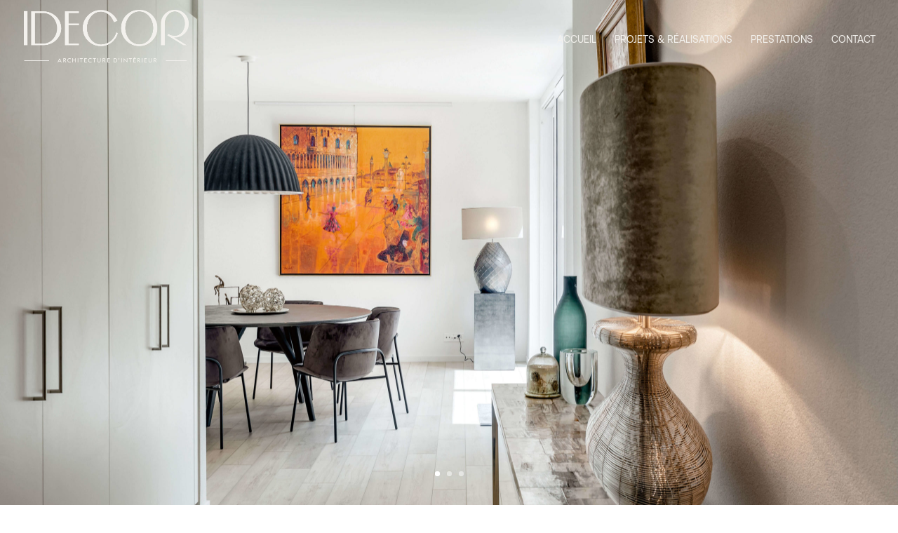

--- FILE ---
content_type: text/css
request_url: https://idecor.ch/wp-content/uploads/useanyfont/uaf.css?ver=1668114289
body_size: 237
content:
				@font-face {
					font-family: 'hatton-medium';
					src: url('/wp-content/uploads/useanyfont/8983Hatton-medium.woff2') format('woff2'),
						url('/wp-content/uploads/useanyfont/8983Hatton-medium.woff') format('woff');
					  font-display: auto;
				}

				.hatton-medium{font-family: 'hatton-medium' !important;}

						@font-face {
					font-family: 'aeonik-regular';
					src: url('/wp-content/uploads/useanyfont/7199Aeonik-regular.woff2') format('woff2'),
						url('/wp-content/uploads/useanyfont/7199Aeonik-regular.woff') format('woff');
					  font-display: auto;
				}

				.aeonik-regular{font-family: 'aeonik-regular' !important;}

						h1, h2, h3, h4, h5, h6, .entry-title, body.single-post .entry-title, body.page .entry-title, body.category .entry-title, .widget-title, .site-title{
					font-family: 'hatton-medium' !important;
				}
						.site-description, body, p, blockquote, li, a, strong, b, em{
					font-family: 'aeonik-regular' !important;
				}
						.menu-main-nav-container li a, .menu-main-nav-container li span, #menu-main-nav li a, #menu-main-nav li span{
					font-family: 'aeonik-regular' !important;
				}
		

--- FILE ---
content_type: text/css
request_url: https://idecor.ch/wp-content/themes/idecor/style.css?ver=4.18.0
body_size: 99
content:
/* 
 Theme Name:   idecor
 Theme URI:    
 Description:  child theme
 Author:       ananda
 Author URI:   https://idecor.ch
 Template:     Divi
 Version:      1.0
 License:      GNU General Public License v2 or later
 License URI:  http://www.gnu.org/licenses/gpl-2.0.html

 /* == Add your own styles below this line ==
--------------------------------------------*/



--- FILE ---
content_type: text/css
request_url: https://idecor.ch/wp-content/et-cache/28880/et-core-unified-tb-28936-deferred-28880.min.css?ver=1768408039
body_size: 1011
content:
.et-l--footer>.et_builder_inner_content>.et_pb_section{background-color:#f3f1ed}.et_pb_section_0_tb_footer.et_pb_section{padding-top:0px;padding-bottom:0px}.et_pb_divider_0_tb_footer{height:40px}.et_pb_section_1_tb_footer{border-top-width:1px;border-top-color:#646258}.et_pb_section_1_tb_footer.et_pb_section{padding-top:20px;padding-bottom:20px}.et_pb_row_1_tb_footer.et_pb_row{padding-top:0px!important;padding-bottom:0px!important;padding-top:0px;padding-bottom:0px}.et_pb_image_0_tb_footer{padding-bottom:0px;margin-bottom:8px!important;max-width:80px;text-align:left;margin-left:0}.et_pb_text_0_tb_footer{font-size:11px;padding-top:0px!important}.et_pb_text_1_tb_footer h6{text-transform:uppercase;font-size:17px;color:#646258!important;text-align:right}.et_pb_text_1_tb_footer{padding-top:10px!important}@media only screen and (max-width:980px){.et_pb_divider_0_tb_footer{height:70px}.et_pb_section_1_tb_footer{border-top-width:1px;border-top-color:#646258}.et_pb_section_1_tb_footer.et_pb_section{padding-top:20px;padding-bottom:0px}.et_pb_image_0_tb_footer .et_pb_image_wrap img{width:auto}.et_pb_text_1_tb_footer h6{text-align:left}}@media only screen and (min-width:768px) and (max-width:980px){.et_pb_text_1_tb_footer{display:none!important}}@media only screen and (max-width:767px){.et_pb_divider_0_tb_footer{height:20px}.et_pb_section_1_tb_footer{border-top-width:1px;border-top-color:#646258}.et_pb_section_1_tb_footer.et_pb_section{padding-top:20px;padding-bottom:0px}.et_pb_image_0_tb_footer .et_pb_image_wrap img{width:auto}.et_pb_text_1_tb_footer h6{text-align:left}.et_pb_text_1_tb_footer{display:none!important}}#main-header #logo{content:url(/wp-content/uploads/2022/11/logo_idecor_beige.png)}.et-fixed-header #logo{content:url(/wp-content/uploads/2022/11/logo_idecor_brun.png)!important}.nav a{color:#F3F1ED!important}.et_pb_slide_2,.et_pb_slide_0,.et_pb_slide_1{background-color:#646258}.et_pb_slider[data-active-slide="et_pb_slide_0"] .et-pb-slider-arrows .et-pb-arrow-prev,.et_pb_slider[data-active-slide="et_pb_slide_0"] .et-pb-slider-arrows .et-pb-arrow-next,.et_pb_fullwidth_slider_0 .et-pb-slider-arrows .et-pb-arrow-prev,.et_pb_fullwidth_slider_0 .et-pb-slider-arrows .et-pb-arrow-next,.et_pb_slider[data-active-slide="et_pb_slide_1"] .et-pb-slider-arrows .et-pb-arrow-prev,.et_pb_slider[data-active-slide="et_pb_slide_1"] .et-pb-slider-arrows .et-pb-arrow-next,.et_pb_slider[data-active-slide="et_pb_slide_2"] .et-pb-slider-arrows .et-pb-arrow-prev,.et_pb_slider[data-active-slide="et_pb_slide_2"] .et-pb-slider-arrows .et-pb-arrow-next{color:#FFFFFF}.et_pb_fullwidth_slider_0 .et-pb-controllers a,.et_pb_fullwidth_slider_0 .et-pb-controllers .et-pb-active-control,.et_pb_slider[data-active-slide="et_pb_slide_2"] .et-pb-controllers a,.et_pb_slider[data-active-slide="et_pb_slide_2"] .et-pb-controllers .et-pb-active-control,.et_pb_slider[data-active-slide="et_pb_slide_0"] .et-pb-controllers a,.et_pb_slider[data-active-slide="et_pb_slide_0"] .et-pb-controllers .et-pb-active-control,.et_pb_slider[data-active-slide="et_pb_slide_1"] .et-pb-controllers a,.et_pb_slider[data-active-slide="et_pb_slide_1"] .et-pb-controllers .et-pb-active-control{background-color:#FFFFFF}.et_pb_fullwidth_slider_0,.et_pb_fullwidth_slider_0 .et_pb_slide{height:100vh}.et_pb_fullwidth_slider_0 .et_pb_slide>.et_pb_container{width:100%}.et_pb_text_0 h1{font-size:43px}.et_pb_text_1{max-width:350px}.et_pb_divider_0{background-image:url(https://idecor.ch/wp-content/uploads/2022/12/idecor-renovation-maison-annes-60_04-scaled.jpeg);height:37vw}.et_pb_button_1_wrapper,.et_pb_button_0_wrapper{margin-top:10px!important}body #page-container .et_pb_section .et_pb_button_2,body #page-container .et_pb_section .et_pb_button_0,body #page-container .et_pb_section .et_pb_button_1{text-decoration:underline!important}.et_pb_button_1,.et_pb_button_1:after,.et_pb_button_2,.et_pb_button_2:after,.et_pb_button_0,.et_pb_button_0:after{transition:all 300ms ease 0ms}.et_pb_divider_1{background-image:url(https://idecor.ch/wp-content/uploads/2022/12/idecor-creation-appartement-4-5pieces_08-scaled.jpeg);height:25vw}.et_pb_divider_2{background-position:center bottom 0px;background-image:url(https://idecor.ch/wp-content/uploads/2022/12/idecor-renovation-ile-beaute-corse-012.jpeg);height:45vw}.et_pb_divider_3{height:200px}.et_pb_slider .et_pb_slide_0{background-image:url(https://idecor.ch/wp-content/uploads/2022/12/idecor-creation-appartement-4-5pieces_09-scaled.jpeg);background-color:#646258}.et_pb_slider .et_pb_slide_1{background-image:url(https://idecor.ch/wp-content/uploads/2022/12/idecor-renovation-maison-annes-60_01-scaled.jpeg);background-color:#646258}.et_pb_slider .et_pb_slide_2{background-position:center bottom 0px;background-image:url(https://idecor.ch/wp-content/uploads/2022/12/idecor-renovation-ile-beaute-corse-014-scaled.jpeg);background-color:#646258}@media only screen and (min-width:981px){.et_pb_text_3{max-width:350px}}@media only screen and (max-width:980px){.et_pb_text_0 h1{font-size:44px}.et_pb_text_0{margin-bottom:0px!important}.et_pb_divider_0{height:500px}body #page-container .et_pb_section .et_pb_button_0:after,body #page-container .et_pb_section .et_pb_button_1:after,body #page-container .et_pb_section .et_pb_button_2:after{display:inline-block;opacity:0}body #page-container .et_pb_section .et_pb_button_0:hover:after,body #page-container .et_pb_section .et_pb_button_1:hover:after,body #page-container .et_pb_section .et_pb_button_2:hover:after{opacity:1}.et_pb_divider_1{height:500px;margin-top:20px!important}.et_pb_row_1.et_pb_row{margin-bottom:40px!important}.et_pb_text_3{max-width:500px}}@media only screen and (min-width:768px) and (max-width:980px){.et_pb_divider_2,.et_pb_divider_3{display:none!important}}@media only screen and (max-width:767px){.et_pb_text_0 h1{font-size:34px}.et_pb_text_0{margin-bottom:0px!important}.et_pb_divider_0{height:300px;margin-top:30px!important}body #page-container .et_pb_section .et_pb_button_0:after,body #page-container .et_pb_section .et_pb_button_1:after,body #page-container .et_pb_section .et_pb_button_2:after{display:inline-block;opacity:0}body #page-container .et_pb_section .et_pb_button_0:hover:after,body #page-container .et_pb_section .et_pb_button_1:hover:after,body #page-container .et_pb_section .et_pb_button_2:hover:after{opacity:1}.et_pb_divider_1{height:300px;margin-top:20px!important}.et_pb_row_1.et_pb_row{margin-bottom:40px!important}.et_pb_divider_2,.et_pb_divider_3{display:none!important}.et_pb_text_3{max-width:350px}}